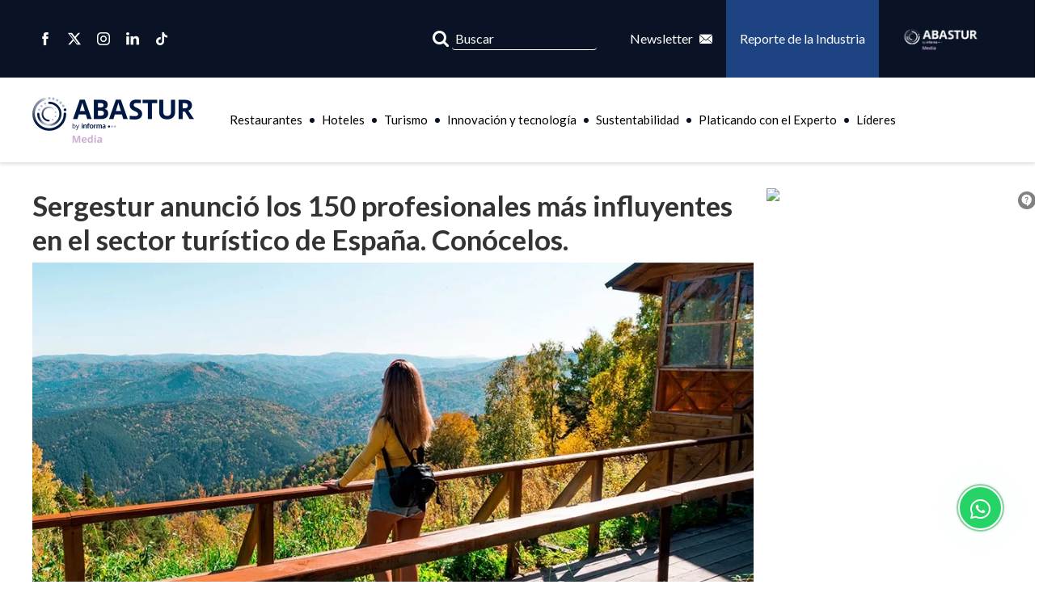

--- FILE ---
content_type: text/html; charset=UTF-8
request_url: https://www.abasturhub.com/nota/turismo/150-mas-influyentes-sector-turistico-espana
body_size: 55603
content:
<!DOCTYPE HTML>
<html lang="es-MX">
<head> 
    <link rel="stylesheet" href="https://www.abasturhub.com/resources/frontend/lib/slick/slick-theme.min.css">
    <link rel="stylesheet" href="https://cdn.jsdelivr.net/npm/@fancyapps/ui/dist/fancybox.css"/>
    <link href="https://www.abasturhub.com/resources/frontend/lib/overlayscroll/css/OverlayScrollbars.css?2026-01-16 01:28:57" rel="stylesheet">
<!-- Google Tag Manager -->
<script>(function(w,d,s,l,i){w[l]=w[l]||[];w[l].push({'gtm.start':
new Date().getTime(),event:'gtm.js'});var f=d.getElementsByTagName(s)[0],
j=d.createElement(s),dl=l!='dataLayer'?'&l='+l:'';j.async=true;j.src=
'https://www.googletagmanager.com/gtm.js?id='+i+dl;f.parentNode.insertBefore(j,f);
})(window,document,'script','dataLayer','GTM-TLZ7F8G');</script>
<!-- End Google Tag Manager -->

<meta http-equiv="Content-Type" content="text/html; charset=utf-8">
<link rel="canonical" href="https://www.abasturhub.com/nota/turismo/150-mas-influyentes-sector-turistico-espana" />
<link rel="alternate" hreflang="es-mx" href="https://www.abasturhub.com/nota/turismo/150-mas-influyentes-sector-turistico-espana" />

<meta name="viewport" content="width=device-width, initial-scale=1.0"/>

<link rel="stylesheet" href="https://www.abasturhub.com/resources/frontend/css/global.min.css?2026-01-16 01:28:57">
<link rel="preconnect" href="https://fonts.googleapis.com">
<link rel="preconnect" href="https://fonts.gstatic.com" crossorigin>
<link href="https://fonts.googleapis.com/css2?family=Lato:wght@100;300;400;700;900&&display=swap" rel="stylesheet">
<!--[if lt IE 9]>
    <script>
        var e = ("abbr,article,aside,audio,canvas,datalist,details," +
        "figure,footer,header,hgroup,mark,menu,meter,nav,output," +
        "progress,section,time,video").split(',');
        for (var i = 0; i < e.length; i++) {
            document.createElement(e[i]);
        }
    </script>
<![endif]-->
<meta name="title" content="Top 10 de los 150 profesionales más influyentes de sector turismo" />
<meta name="description" content="La consultora Sergestur (Servicios de Gestión Turística) presentó su 4ta edición de Los 150 profesionales más influyentes en el Sector Turístico." />
<meta name="keywords" content="sergestur, 150 profesionales más influyentes, guía de los 150 profesionales turismo, personas más influyentes en el sector turistico, sector turistico, sector turismo 2023, sector turístico español, ABASTUR, Expo ABASTUR, ABASTUR Hub, " />

<meta property="og:title" content="Top 10 de los 150 profesionales más influyentes de sector turismo">
<meta property="og:type" content="website">
<meta property="og:description" content="La consultora Sergestur (Servicios de Gestión Turística) presentó su 4ta edición de Los 150 profesionales más influyentes en el Sector Turístico.">
<meta property="og:site_name" content="ABASTUR hub" />
<meta property="og:url" content="https://www.abasturhub.com/nota/turismo/150-mas-influyentes-sector-turistico-espana">

  <meta property="og:image" content="https://www.abasturhub.com/img/blog/turismo---op1_-sergestur-anuncio-“los-150-profesionales-mas-influyentes-en-el-sector-turistico-de-espana.jpg">
  <meta property="og:image:secure_url" content="https://www.abasturhub.com/img/blog/turismo---op1_-sergestur-anuncio-“los-150-profesionales-mas-influyentes-en-el-sector-turistico-de-espana.jpg">

<meta property="twitter:card" content="summary_large_image">
<meta property="twitter:title" content="Top 10 de los 150 profesionales más influyentes de sector turismo">
<meta property="twitter:description" content="La consultora Sergestur (Servicios de Gestión Turística) presentó su 4ta edición de Los 150 profesionales más influyentes en el Sector Turístico.">
<meta name="twitter:creator" content="@ABASTUR">
<meta property="twitter:url" content="https://www.abasturhub.com/nota/turismo/150-mas-influyentes-sector-turistico-espana">
  <meta property="twitter:image" content="https://www.abasturhub.com/img/blog/turismo---op1_-sergestur-anuncio-“los-150-profesionales-mas-influyentes-en-el-sector-turistico-de-espana.jpg">


<link type="image/x-icon" href="https://www.abasturhub.com/img/Content/abastur-hub-favicons.ico" rel="icon" />
<title>Top 10 de los 150 profesionales más influyentes de sector turismo</title>


<script type="application/javascript" src="https://ced.sascdn.com/tag/4129/smart.js" async></script>
<script type="application/javascript">
    var sas = sas || {};
    sas.cmd = sas.cmd || [];
    sas.cmd.push(function() {
        sas.setup({ networkid: 4129, domain: "https://www9.smartadserver.com", async: true });
    });
    sas.cmd.push(function() {
        sas.call("onecall", {
            siteId: 600955,
            pageId: 1835438,
            formats: [
                 { id: 111360 }
,{ id: 112574 }
,{ id: 112575 }
,{ id: 112576 }
,{ id: 112577 }
,{ id: 112578 }
,{ id: 123543 }
,{ id: 123544 }
,{ id: 123545 }
,{ id: 123546 }
,{ id: 123547 }
            ],
            target: ''
        });
    });
</script>
<script type='text/javascript'>
	var script = document.createElement('script');
	script.type = "text/javascript";
	script.async=true;
	script.addEventListener("load", function (event) {
	if (window.IIRISTracker) {
		var cfg = {};
		cfg.config = {};
		cfg.config.snowplow = {};
		cfg.config.snowplow.appId = 'abasturhub.com';
		cfg.config.snowplow.cDomain = 'c.abasturhub.com';
		cfg.config.td = {};
		cfg.config.td.lob = 'im_nahospitality';
		cfg.config.td.domain = 'abasturhub'
		cfg.config.snowplow.contentTagEnabled = false;
		
		IIRISTracker.initConfig(cfg);
		var irisEvt = new Event("trackerLoaded");
		window.dispatchEvent(irisEvt);

		}
	});
	script.src = "https://widgets.iiris.com/iiris-tracker/v3.0/iris-t.js";
	document.getElementsByTagName('head')[0].appendChild(script);
</script>
    <style>
        *,*:before,*:after{box-sizing:border-box;-webkit-box-sizing:border-box;-moz-box-sizing:border-box;margin:0;padding:0;outline:none;}    </style>
</head>
<body>
    <!-- Google Tag Manager (noscript) -->
<noscript><iframe src="https://www.googletagmanager.com/ns.html?id=GTM-TLZ7F8G"
height="0" width="0" style="display:none;visibility:hidden"></iframe></noscript>
<!-- End Google Tag Manager (noscript) -->

<div class="hide-menu"></div>
<header>
    <div class="nav-top bg-primary">
        <div class="container">
            <div class="row between-xl middle-xl">
                <div class="d-flex-xl between-md nav-social px-05-md col-md-12">
                    <a href="https://www.facebook.com/abastur.oficial" target="_blank" class="c-white"><i class="icon-facebook"></i></a>                    <a href="https://twitter.com/ABASTUR" target="_blank" class="c-white"><i class="icon-twitter-x"></i></a>                    <a href="https://www.instagram.com/abastur_/" target="_blank" class="c-white"><i class="icon-instagram"></i></a>                    <a href="https://www.linkedin.com/company/abastur/" target="_blank" class="c-white"><i class="icon-linkedin"></i></a>                                                            <a href="https://www.tiktok.com/@abastur" target="_blank" class="c-white"><i class="icon-tiktok"></i></a>                </div>
                <div class="col-xl d-flex-xl end-xl px-0-md">
                    <div class="searcher-container">
                        <div class="searcher">
                            <form action="https://www.abasturhub.com/busqueda/" method="get" class="form-search d-flex-xl">
                                                                <input class="input-control" type="search" name="search" placeholder="Buscar" value="">
                                <button><i class="icon-search"></i></button>
                                <span class="btn-close-searcher"><i class="icon-close-light"></i></span>
                            </form>
                        </div>
                    </div>
                    <a class="btn btn-primary btn-square btn-icon-right btn-open-modal ml-1-5 ml-0-md">
                        Newsletter
                        <i class="icon-mail"></i>
                    </a>
                    <a class="btn btn-secondary btn-square text-center" href="https://www.abastur.com/es/reporte-de-la-industria-abastur.html" target="_blank">
                        Reporte de la Industria
                    </a>
                    <a href="https://www.abastur.com/es/home.html" target="_blank" class="d-flex-xl middle-xl px-1 py-2">
                        <img src="https://www.abasturhub.com/img/statics/abastur_med_white.png" alt="abastur hub" width="121" height="51">
                    </a>
                </div>
            </div>
        </div>
    </div>
    <div class="container">

        <div class="row middle-xl between-xl">
            <div class="col-lc-12">
                <div class="row py-1-5 py-05-lc middle-xl between-xl logo-nav">
                    <figure class="col-lc logo">
                        <a href="https://www.abasturhub.com/">
                            <img src="https://www.abasturhub.com/img/Content/abastur-hub-logo-a.png" alt="abastur hub" width="400" height="55">
                        </a>
                    </figure>

                    <div class="col-lc show1024 d-flex-lc middle-lc end-lc">
                        <span class="btn-searcher"><i class="icon-search"></i></span>
                        <div class="show1024 ml-1-5-md">
                            <button type="button" class="navbar-toggler">
                                <i class="icon-menu"></i>
                            </button>
                        </div>
                    </div>
                </div>
            </div>
            <div class="col-xl navigation col-lc-12">
                <nav class="navbar no-mm">
                    <div class="navbar-collapse">
                        <ul class="navbar-nav">
                                                            <li>
                                    <a href="https://www.abasturhub.com/cat/restaurantes">Restaurantes</a>
                                </li>
                                                            <li>
                                    <a href="https://www.abasturhub.com/cat/hoteles">Hoteles</a>
                                </li>
                                                            <li>
                                    <a href="https://www.abasturhub.com/cat/turismo">Turismo</a>
                                </li>
                                                            <li>
                                    <a href="https://www.abasturhub.com/cat/innovacion-y-tecnologia">Innovación y tecnología</a>
                                </li>
                                                            <li>
                                    <a href="https://www.abasturhub.com/cat/sustentabilidad">Sustentabilidad</a>
                                                                            <div class="sub-menu">
                                            <ul>
                                                <li>
                                                    <a href="https://www.abastur.com/es/Sostenibilidad.html" target="_blank">Better Stand</a>
                                                </li>
                                            </ul>
                                        </div>
                                                                    </li>
                                                             <li>
                                    <a href="https://www.abasturhub.com/cat/platicando-con-el-experto">Platicando con el Experto</a>
                                </li>
                                                            <li>
                                    <a href="https://www.abasturhub.com/cat/lideres">Líderes</a>
                                </li>
                                                                                </ul>
                    </div>
                </nav>
            </div>
        </div>
    </div>
</header>
        <main>
        <div class="container mt-2">
            <div class="row">
                <section class="col-xl-9 col-mg-12 post">

                                                        <h1 class="title-3 bold mb-05">Sergestur anunció los 150 profesionales más influyentes en el sector turístico de España. Conócelos. </h1>
                    <figure>
                        <picture class="ratio-16x9">
                                                                                            <source srcset="https://www.abasturhub.com/img/blog/turismo---op1_-sergestur-anuncio-“los-150-profesionales-mas-influyentes-en-el-sector-turistico-de-espana.webp"
                                        type="image/webp"
                                >
                                                                <img src="https://www.abasturhub.com/img/blog/turismo---op1_-sergestur-anuncio-“los-150-profesionales-mas-influyentes-en-el-sector-turistico-de-espana.jpg"
                                      alt="turismo, "                                     class="object-fit-cover"
                                     width="1000" height="750"
                                >
                                                    </picture>
                        <figcaption class="d-flex-xl middle-xl between-xl flex-wrap-md">
                            <div class="d-flex-xl last-md mt-1-md">
                                <span class="mr-1"><i class="icon-calendar c-secondary"></i> 21 Julio 2023</span>
                                <span><i class="icon-user c-secondary"></i> María Fernanda Ochoa</span>
                            </div>
                            <span><figcaption class="c-gray">[Central Interactiva]</figcaption></span>
                        </figcaption>
                    </figure>
                    <article class="my-2 paragraph text-justify light fsize20">
                                                
                        <p><span style="font-weight: 400;">La edici&oacute;n 2023, pone bajo el reflector a todas las acciones implementadas a trav&eacute;s de medios de comunicaci&oacute;n: webinars, participaci&oacute;n en eventos p&uacute;blicos, congresos, acciones diferenciadoras, innovaciones y tendencias. La consultora ha remarcado que los l&iacute;deres seleccionados destacaron principalmente por representar a sus propias empresas y la gesti&oacute;n de su capital humano.&nbsp;</span></p>
<p><strong>Te presentamos a los primeros diez del listado de Sergestur:&nbsp;</strong></p>
<p><strong>Manuel A. Ruiz Sotillo, Director General, Presidente AEDH, Madrid</strong></p>
<p><span style="font-weight: 400;">Cuenta con 25 a&ntilde;os de experiencia profesional, ha desempe&ntilde;ado labores como Director General y Director Comercial. En 2021 acometi&oacute; el reto de reposicionar un hotel independiente en la Gran V&iacute;a madrile&ntilde;a. Desde ese momento lidera como &ldquo;GEFE&rdquo; con G de &ldquo;Gestor de emociones&rdquo;, un hotel tem&aacute;tico en que es ADN en Madrid. Ha sido galardonado con premiaciones del calibre de &ldquo;Estrella de Plata&rdquo; en 2016 y &ldquo;Mejor Director de Hotel de Espa&ntilde;a&rdquo; por ACPETUR en 2017.&nbsp;</span></p>
<p><strong>Juan Molas Marsell&eacute;s, Presidente Mesa del Turismo, Madrid</strong></p>
<p><span style="font-weight: 400;">Presidente de la Mesa del Turismo, es un grupo de encuentro, di&aacute;logo y creaci&oacute;n de estados de opini&oacute;n, formado por m&aacute;s de un centenar de destacadas personalidades, empresas y profesionales del sector privado tur&iacute;stico espa&ntilde;ol.&nbsp;</span></p>
<p><strong>Pilar Vald&eacute;s Arroyo, Product Manager, Murcia</strong></p>
<p><span style="font-weight: 400;">Cuenta con 30 a&ntilde;os de experiencia en el sector tur&iacute;stico tanto en empresas del sector p&uacute;blico como privado. Se ha desempe&ntilde;ado en cadenas de &iacute;ndole internacional, agencias de viajes nacionales, gu&iacute;a tur&iacute;stica, promoci&oacute;n tur&iacute;stica, tambi&eacute;n ha colaborado en la implantaci&oacute;n del Sistema de Calidad Tur&iacute;stica Espa&ntilde;ola en la Regi&oacute;n de Murcia, ha sido creadora de productos tur&iacute;sticos, ha apoyado en comercializaci&oacute;n y campa&ntilde;as de mercadotecnia. Actualmente, es Senior Product Manager en el Instituto de Turismo de la Regi&oacute;n de Murcia con especialidad en turismo cultural.&nbsp;</span></p>
<p><strong>David Morales D&eacute;niz, Director Hotel Lopesan Costa Meloneras G. C. y Presidente de Skal G. C., en las Islas Canarias.&nbsp;</strong></p>
<p><span style="font-weight: 400;">Director de empresas y actividades tur&iacute;sticas, con m&aacute;s de 25 a&ntilde;os de experiencia profesional en el sector. Actualmente, es director del Hotel Lopesan Costa Meloneras: uno de los hoteles m&aacute;s grandes de Europa en n&uacute;mero de habitaciones. Es tambi&eacute;n Presidente del Skal Club Internacional de Turismo de GC y miembro del Comit&eacute; Organizador del Foro Internacional de Turismo de Maspalomas y del Centro de Iniciativas y Turismo de GC.</span></p>
<p><strong>Encarna Pi&ntilde;ero Garc&iacute;a, Vicepresidenta Ejecutiva y CEO en Grupo Pi&ntilde;ero</strong></p>
<p><span style="font-weight: 400;">Lidera profesionales al servicio de la excelencia, calidad, garant&iacute;a y prestigio, son sentimientos capaces de describir la tarea que desempe&ntilde;&oacute; al frente de Grupo Pi&ntilde;ero, grupo tur&iacute;stico espa&ntilde;ol fundado por su padre Pablo Pi&ntilde;ero, en 1977. Sus marcas m&aacute;s representativas son: Bah&iacute;a Pr&iacute;ncipe Hotels y la Agencia mayorista Soltour. Encarna representa un modelo de &eacute;xito en el relevo generacional.&nbsp;</span></p>
<p><strong>Fernando Gallardo, Secretario del Consejo de Alianza Hotelera.&nbsp;</strong></p>
<p><span style="font-weight: 400;">Es Presidente de EuroFin Tech, un Cluster para la transformaci&oacute;n digital y financiera de las empresas con futuro, para su desarroll&oacute; ha formado una alianza con 22 de las cadenas hoteleras m&aacute;s importantes de la regi&oacute;n, logrando ser el 5to grupo espa&ntilde;ol con mayor n&uacute;mero de habitaciones. Es periodista con 44 a&ntilde;os de ejercicio profesional, ha sido cr&iacute;tico de hoteles en el peri&oacute;dico El Pa&iacute;s y ha visitado m&aacute;s de 26 mil hoteles en todo el mundo.&nbsp;</span></p>
<p><strong>Carmen y Luis Riu G&uuml;ell, Propietarios y CEOs de la cadena RIU Hotels &amp; Resorts en Islas Baleares</strong></p>
<p><span style="font-weight: 400;">Los hermanos Riu llevan m&aacute;s de 20 a&ntilde;os compartiendo la misma responsabilidad de la empresa que fundaron sus abuelos y padres en 1953. Se han repartido las funciones de manera tal que cada uno se centra en hacer lo que m&aacute;s disfruta, concretando un equilibrio que les permite tomar decisiones con agilidad y convicci&oacute;n. Luis lleva la expansi&oacute;n, obras, operaciones y administraci&oacute;n, mientras que Carmen se ocupa de lo jur&iacute;dico, financiero, sistemas y responsabilidad social corporativa. Ellos son otro caso de &eacute;xito en el relevo generacional.&nbsp;</span></p>
<p><strong>Emma Font Porqueras, Regional Sales Manager, Espa&ntilde;a</strong></p>
<p><span style="font-weight: 400;">Ha estado relacionada gran parte de su vida con el turismo, inici&oacute; su trayectoria en el Royal Caribbean en 2012, actualmente es Regional Sales Manager para las zonas de Catalu&ntilde;a, Islas Baleares, Arag&oacute;n, Andorra y la provincia de Castell&oacute;n.&nbsp; Cuenta con experiencia en como Key Account Manager para gesti&oacute;n de clientes de &aacute;mbito nacional, seguimiento de campa&ntilde;as, gesti&oacute;n de acuerdos, realizaci&oacute;n de formaciones, eventos B2B y presentaciones B2C. Se mantiene al d&iacute;a con las nuevas tecnolog&iacute;as y es una viajera empedernida, aspecto fundamental en su labor, asegura.&nbsp;</span></p>
<p><strong>Javier &Aacute;guila, Group President EAME al Hyatt Hotels Corporation, Madrid</strong></p>
<p><span style="font-weight: 400;">Nombrado Presidente de Hyatt para EAME en octubre de 2022. Responsable de liderar el crecimiento estrat&eacute;gico y la operaci&oacute;n de Hyatt en Europa, &Aacute;frica y Oriente Medio. Antes, fue Presidente para Europa y de Estrategia Global en Apple Leisure Group (ALG): pas&oacute; a formar parte de Hyatt en 2021. Fund&oacute; Alua Hotels and Resorts, un grupo hotelero vacacional espa&ntilde;ol del segmento &lsquo;todo incluido&rsquo;, y fue su CEO hasta su adquisici&oacute;n por parte de (ALG) en 2019. Previamente, fue tambi&eacute;n COO de Orizonia Corporation, grupo tur&iacute;stico de integraci&oacute;n vertical. Adem&aacute;s, trabaj&oacute; durante m&aacute;s de 10 a&ntilde;os en los sectores de la consultor&iacute;a de gesti&oacute;n y del capital riesgo en The Carlyle Group, McKinsey &amp; Company y Booz Allen Hamilton.&nbsp;</span></p>
<p><strong>Fernando Valmaseda, CEO en Grupo RV EDIPRESS, Director General de Miradas Viajeras, Madrid</strong></p>
<p><span style="font-weight: 400;">Fernando es periodista con m&aacute;s de 33 a&ntilde;os que lo avalan como profesionista, le encanta contar historias y est&aacute; interesado en construir un sector tur&iacute;stico de calidad. Al d&iacute;a de hoy se desempe&ntilde;a como CEO en el mayor grupo de comunicaci&oacute;n especializado en turismo de Europa y director de los programas de radio y TV Miradas Viajeras, con los que, entre ambos, llega a m&aacute;s de 3 millones de personas todos los fines de semana. Asesor de empresas, instituciones y gobiernos, tertuliano, conferenciante, creador de los PICOT, y habitual en la direcci&oacute;n y conducci&oacute;n de galas, debates y actos, ha sido premiado a nivel nacional e internacional por su trabajo.</span></p>
<p><span style="font-weight: 400;">&iquest;Quieres conocer al resto de los integrantes del listado? Haz clic </span><a href="https://www.15oinfluyentesturismo.com/"><span style="font-weight: 400;">aqu&iacute;</span></a><span style="font-weight: 400;">.&nbsp;</span></p>
<p><span style="font-weight: 400;">Sergestur procura mantenerse fiel a su filosof&iacute;a: independencia, transgresi&oacute;n y diferenciaci&oacute;n. Todo enfocado a poner en valor el aspecto humano asociado a la profesionalidad de los actores tur&iacute;sticos de Espa&ntilde;a.&nbsp;</span></p>
<p>&nbsp;</p>                        
                        
                        
                        
                        
                                                
                        
                        
                        
                    </article>
                    <div class="mt-3">
                        <p class="mb-1 fsize18"><strong>Compartir</strong></p>
                        <div class="social-share d-flex-xl mt-05">
                            <a class="social-button bg-facebook c-white" href="https://www.facebook.com/sharer.php?u=https://www.abasturhub.com/nota/turismo/150-mas-influyentes-sector-turistico-espana&t=Sergestur anunció los 150 profesionales más influyentes en el sector turístico de España. Conócelos. " target="_blank"><i class="icon-facebook"></i></a>
                            <a class="social-button bg-twitter c-white" href="https://twitter.com/share?url=https://www.abasturhub.com/nota/turismo/150-mas-influyentes-sector-turistico-espana&text=Sergestur anunció los 150 profesionales más influyentes en el sector turístico de España. Conócelos. " target="_blank"><i class="icon-twitter"></i></a>
                            <a class="social-button bg-pinterest c-white" href="http://pinterest.com/pin/create/button/?url=&amp;media=https://www.abasturhub.com/img/blog/turismo---op1_-sergestur-anuncio-“los-150-profesionales-mas-influyentes-en-el-sector-turistico-de-espana.jpg" target="_blank"><i class="icon-pinterest"></i></a>
                            <a class="social-button bg-linkedin c-white" href="https://www.linkedin.com/shareArticle?mini=true&url=https://www.abasturhub.com/nota/turismo/150-mas-influyentes-sector-turistico-espana&title=Sergestur anunció los 150 profesionales más influyentes en el sector turístico de España. Conócelos. " target="_blank"><i class="icon-linkedin"></i></a>
                            <a class="social-button bg-whatsapp c-white" href="whatsapp://send?text=https://www.abasturhub.com/nota/turismo/150-mas-influyentes-sector-turistico-espana" data-action="share/whatsapp/share" target="_blank"><i class="icon-whatsapp-outline"></i></a>
                        </div>
                    </div>

                


                    <div class="horizontalAds my-3">
                        <div id="sas_123543"></div>
<script type="application/javascript">
    sas.cmd.push(function() {
        sas.render("123543");  // Formato : 2023_Horizontal_3 0x0
    });
</script>                    </div>

                                            <div class="my-3">
                            <h2 class="title-3 bold">Notas relacionadas</h2>

                            <div class="row mt-1">
                                                                                                <div class="col-xl-3 col-md-6 mb-1-5 mb-2-md">
                                    <div class="item-post btn-post" onclick="window.location.href='https://www.abasturhub.com/nota/hoteles/el-poder-del-paisajismo';">
                                        <figure>
                                            <picture class="ratio-16x9">
                                                
                                                
                                                                                                            <source data-srcset="https://www.abasturhub.com/img/blog/poder-del-paisajismo-el-poder-del-paisajismo.webp"
                                                                srcset="https://www.abasturhub.com/img/blog/poder-del-paisajismo-el-poder-del-paisajismo.webp"
                                                                type="image/webp"
                                                        >
                                                    
                                                                                                        <img data-src="https://www.abasturhub.com/img/blog/poder-del-paisajismo-el-poder-del-paisajismo.jpg"
                                                         src="https://www.abasturhub.com/img/blog/poder-del-paisajismo-el-poder-del-paisajismo.jpg"
                                                          alt="Poder del Paisajismo"                                                          class="lazyload object-fit-cover" loading="lazy"
                                                         width="1000" height="750"
                                                    >
                                                                                            </picture>
                                        </figure>
                                        <article class="mt-1 mt-05-md">
                                            <h3 class="title-1"><a href="https://www.abasturhub.com/nota/hoteles/el-poder-del-paisajismo">El poder del paisajismo en la experiencia del huésped</a></h3>
                                            <div class="paragraph light mt-1 text-justify none991">
                                                En un contexto donde la industria hospitality compite cada vez m&aacute;s por la atenci&oacute;n, el...                                            </div>
                                        </article>
                                    </div>
                                </div>
                                                                                                <div class="col-xl-3 col-md-6 mb-1-5 mb-2-md">
                                    <div class="item-post btn-post" onclick="window.location.href='https://www.abasturhub.com/nota/restaurantes/el-futuro-de-los-restaurantes';">
                                        <figure>
                                            <picture class="ratio-16x9">
                                                
                                                
                                                                                                            <source data-srcset="https://www.abasturhub.com/img/blog/el-futuro-de-los-restaurantes-el-futuro-del-restaurante-en-2026.webp"
                                                                srcset="https://www.abasturhub.com/img/blog/el-futuro-de-los-restaurantes-el-futuro-del-restaurante-en-2026.webp"
                                                                type="image/webp"
                                                        >
                                                    
                                                                                                        <img data-src="https://www.abasturhub.com/img/blog/el-futuro-de-los-restaurantes-el-futuro-del-restaurante-en-2026.jpg"
                                                         src="https://www.abasturhub.com/img/blog/el-futuro-de-los-restaurantes-el-futuro-del-restaurante-en-2026.jpg"
                                                          alt="el futuro de los restaurantes"                                                          class="lazyload object-fit-cover" loading="lazy"
                                                         width="1000" height="750"
                                                    >
                                                                                            </picture>
                                        </figure>
                                        <article class="mt-1 mt-05-md">
                                            <h3 class="title-1"><a href="https://www.abasturhub.com/nota/restaurantes/el-futuro-de-los-restaurantes">El futuro del restaurante en 2026: tendencias que transforman la experiencia del cliente</a></h3>
                                            <div class="paragraph light mt-1 text-justify none991">
                                                La industria restaurantera se encuentra en un punto de inflexi&oacute;n; los cambios en los h&aacute;bitos...                                            </div>
                                        </article>
                                    </div>
                                </div>
                                                                                                <div class="col-xl-3 col-md-6 mb-1-5 mb-2-md">
                                    <div class="item-post btn-post" onclick="window.location.href='https://www.abasturhub.com/nota/restaurantes/tendencias-gastronomicas-2026';">
                                        <figure>
                                            <picture class="ratio-16x9">
                                                
                                                
                                                                                                            <source data-srcset="https://www.abasturhub.com/img/blog/tendencias-gastronomicas-tendencias-gastronomicas-2026.webp"
                                                                srcset="https://www.abasturhub.com/img/blog/tendencias-gastronomicas-tendencias-gastronomicas-2026.webp"
                                                                type="image/webp"
                                                        >
                                                    
                                                                                                        <img data-src="https://www.abasturhub.com/img/blog/tendencias-gastronomicas-tendencias-gastronomicas-2026.png"
                                                         src="https://www.abasturhub.com/img/blog/tendencias-gastronomicas-tendencias-gastronomicas-2026.png"
                                                          alt="tendencias gastronomicas"                                                          class="lazyload object-fit-cover" loading="lazy"
                                                         width="1000" height="750"
                                                    >
                                                                                            </picture>
                                        </figure>
                                        <article class="mt-1 mt-05-md">
                                            <h3 class="title-1"><a href="https://www.abasturhub.com/nota/restaurantes/tendencias-gastronomicas-2026">Tendencias Gastronómicas 2026: Cómo evolucionan los hábitos de los comensales y las oportunidades para restaurantes y hoteles</a></h3>
                                            <div class="paragraph light mt-1 text-justify none991">
                                                La gastronom&iacute;a sigue siendo mucho m&aacute;s que alimento: es un motor cultural y econ&oacute;mico que...                                            </div>
                                        </article>
                                    </div>
                                </div>
                                                                                                <div class="col-xl-3 col-md-6 mb-1-5 mb-2-md">
                                    <div class="item-post btn-post" onclick="window.location.href='https://www.abasturhub.com/nota/hoteles/limpieza-en-hoteles';">
                                        <figure>
                                            <picture class="ratio-16x9">
                                                
                                                
                                                                                                            <source data-srcset="https://www.abasturhub.com/img/blog/limpieza-hoteles-limpieza-hoteles.webp"
                                                                srcset="https://www.abasturhub.com/img/blog/limpieza-hoteles-limpieza-hoteles.webp"
                                                                type="image/webp"
                                                        >
                                                    
                                                                                                        <img data-src="https://www.abasturhub.com/img/blog/limpieza-hoteles-limpieza-hoteles.png"
                                                         src="https://www.abasturhub.com/img/blog/limpieza-hoteles-limpieza-hoteles.png"
                                                          alt="Limpieza Hoteles"                                                          class="lazyload object-fit-cover" loading="lazy"
                                                         width="1000" height="750"
                                                    >
                                                                                            </picture>
                                        </figure>
                                        <article class="mt-1 mt-05-md">
                                            <h3 class="title-1"><a href="https://www.abasturhub.com/nota/hoteles/limpieza-en-hoteles">Limpieza estratégica: cómo impacta la experiencia y reputación hotelera</a></h3>
                                            <div class="paragraph light mt-1 text-justify none991">
                                                En la hoteler&iacute;a de alto nivel, el lujo no se anuncia: se percibe. Y una...                                            </div>
                                        </article>
                                    </div>
                                </div>
                                                            </div>
                        </div>
                                    </section>


                

                <div class="col-xl-3 none991">
                    <div class="add-tablet-content row my-2-5-mg">
                        <div id="sas_123544"></div>
<script type="application/javascript">
    sas.cmd.push(function() {
        sas.render("123544");  // Formato : 2023_Cuadrado_1 0x0
    });
</script>                        <div id="sas_123545"></div>
<script type="application/javascript">
    sas.cmd.push(function() {
        sas.render("123545");  // Formato : 2023_Cuadrado_2 0x0
    });
</script>                        <div id="sas_123546"></div>
<script type="application/javascript">
    sas.cmd.push(function() {
        sas.render("123546");  // Formato : 2023_Rect.Vertical_1 0x0
    });
</script>                        <div id="sas_123547"></div>
<script type="application/javascript">
    sas.cmd.push(function() {
        sas.render("123547");  // Formato : 2023_Cuadrado_3 0x0
    });
</script>                    </div>
                </div>
            </div>

            
        </div>
    </main>

    <div class="modal-container">
    <div class="modal-overlay"></div>
    <div class="modal-box animated px-1 pt-2 pb-1">
        <h2>Suscríbete a nuestro newsletter</h2>
        <p>Escribe tus datos y entérate de las noticias más recientes de la industria.</p>
        
        <form action="https://www.abasturhub.com/newsletter" method="post" class="newsletter-form">
            <div class="form-newsletter btn-pill b-1 d-flex-xl middle-xl px-1 my-1">
                <span class="icon"><i class="icon-user"></i></span>
                <input id="nombre" class="input-control" name="nombre" placeholder="Nombre" type="text" required="">
            </div>
            <div class="form-newsletter btn-pill b-1 d-flex-xl middle-xl px-1 my-1">
                <span class="icon"><i class="icon-company"></i></span>
                <input id="empresa" class="input-control" name="empresa" placeholder="Empresa" type="text" required="">
            </div>
            <div class="form-newsletter btn-pill b-1 d-flex-xl middle-xl px-1 my-1">
                <span class="icon"><i class="icon-job"></i></span>
                <input id="puesto" class="input-control" name="puesto" placeholder="Puesto" type="text" required="">
            </div>
            <div class="form-newsletter btn-pill b-1 d-flex-xl middle-xl px-1 my-1">
                <span class="icon"><i class="icon-mail"></i></span>
                <input id="mail" class="input-control newsletter-mail" name="correo" placeholder="Email" type="email" required="">
            </div>
            
             <div class="px-1 my-1">
                <div class="g-recaptcha" data-sitekey="6LdZkGQqAAAAAGWhezGnVMYjIYVCVFkclBsdvXzN"></div>
            </div>
            
            <div>
                <button class="btn-medium btn-full-xl btn-primary btn-pill bold">Suscribirme</button>
            </div>
        </form>
        <a class="btn-close-modal"><i class="icon-close"></i></a>
    </div>
</div>


<footer class="relative">
    <div class="bg-secondary relative py-1">
        <div class="container">
            <div class="row middle-xl">
                <div class="col-xl col-md-12 d-flex-xl middle-xl">
                    <figure>
                        <img data-src="https://www.abasturhub.com/img/template/mail.svg"
                             src="https://www.abasturhub.com/img/template/mail.svg"
                             class="lazyload" loading="lazy"
                             alt="Abastur Hub"
                             width="40" height="40">
                    </figure>
                    <p class="title-small-2 bold ml-1">Regístrate a nuestro Newsletter</p>
                </div>
                <div class="col-xl col-md-12 mt-1">
                    <div class="form-newsletter btn-pill bg-white d-flex-xl pl-1-5 pl-05-md">
                        <input type="text" placeholder="Correo electrónico" class="input-control" id="newsletterMail">
                        <div class="btn btn-primary btn-pill btn-open-modal" id="btn-close-modal">Regístrate</div>
                    </div>
                </div>
            </div>
        </div>
    </div>
    <div class="container py-3">
        <div class="row middle-xl top-mg">
            <div class="col-xl-3 col-mg-5 col-md-12 mb-1">
                <figure class="none767">
                    <img data-src="https://www.abasturhub.com/img/Content/abastur-hub-logo-abastur-hub.webp"
                         src="https://www.abasturhub.com/img/Content/abastur-hub-logo-abastur-hub.webp"
                         class="lazyload" loading="lazy"
                         alt="abastur hub"
                         width="250" height="28">
                </figure>
            </div>
            <div class="col-xl-9 col-mg-7 col-md-12">
                <div class="row">
                    <div class="col-xl-4 col-mg-6">
                        <h5>Información</h5>
                        <ul class="mt-1">
                            <li>
                                <a href="https://www.informamarkets.com/en/terms-of-use.html" target="_blank">Términos y Condiciones</a>
                            </li>
                            <li>
                                <a href="https://www.informamarkets.com/en/privacy-policy.html" target="_blank">Politicas de Privacidad</a>
                            </li>
                            <li>
                                <a href="https://www.informamarkets.com/en/visitor-terms-and-conditions.html" target="_blank">Términos de servicio</a>
                            </li>
                        </ul>
                    </div>
                    <div class="col-xl-4 col-mg-6">
                        <h5>HUB</h5>
                        <ul class="mt-1">
                                                        <li>
                                <a href="https://www.expocihachub.com" target="_blank">Expo CIHAC</a>
                            </li>
                            <li>
                                <a href="https://www.expomedhub.com" target="_blank">Expo Med</a>
                            </li>
                        </ul>
                    </div>
                    <div class="col-xl-4 col-mg-6 col-md-12 mt-1-mg">
                        <h5>Contáctanos</h5>
                        <ul class="mt-1">
                                                            <li>
                                    <a href="mailto:media.mx@informa.com">
                                        <i class="icon-mail"></i>
                                        media.mx@informa.com                                    </a>
                                </li>
                                                                                </ul>
                        
                        <div class="bt-1 b-white mt-1 pt-1">
                            <p>Síguenos en:</p>
                            <div class="d-flex-xl nav-social">
                                <a href="https://www.facebook.com/abastur.oficial" target="_blank" class="c-white"><i class="icon-facebook"></i></a>                                <a href="https://twitter.com/ABASTUR" target="_blank" class="c-white"><i class="icon-twitter-x"></i></a>                                <a href="https://www.instagram.com/abastur_/" target="_blank" class="c-white"><i class="icon-instagram"></i></a>                                <a href="https://www.linkedin.com/company/abastur/" target="_blank" class="c-white"><i class="icon-linkedin"></i></a>                                                                                                <a href="https://www.tiktok.com/@abastur" target="_blank" class="c-white"><i class="icon-tiktok"></i></a>                            </div>
                        </div>
                    </div>
                </div>
            </div>
        </div>
    </div>
    <div class="bg-black py-05 fsize14">
        <div class="container px-1">
            <p class="text-center c-white">Derechos Reservados © 2025</p>
        </div>
    </div>
</footer>
<div class="btn-whatsapp-float">
    <a href="https://whatsapp.com/channel/0029Vb4FZgbD8SDwqFVG4w2G" target="_blank">
        <i class="icon-whatsapp-outline"></i>
    </a>
</div>
    <script src="https://code.jquery.com/jquery-3.6.0.min.js" integrity="sha256-/xUj+3OJU5yExlq6GSYGSHk7tPXikynS7ogEvDej/m4=" crossorigin="anonymous"></script>
<script async src="https://www.abasturhub.com/resources/frontend/js/global.min.js"></script>
<script async src="https://www.abasturhub.com/resources/frontend/js/modernizr-custom.js"></script>
<script src="https://www.abasturhub.com/resources/frontend/lib/preload/jquery.preloadinator.min.js"></script>
<script src="https://www.abasturhub.com/resources/frontend/lib/lazyload/lazysizes.min.js" async=""></script>
<script>
    $('.js-preloader').preloadinator({minTime: 1000});
    $('.single-item').slick({
            infinite        :   true,
            autoplay        :   true,
            autoplaySpeed   :   4000,
            speed           :   6000,
            arrows          :   true,
            fade            :   true,
            dots            :   false
        });
</script>

    <script src="https://www.abasturhub.com/resources/frontend/lib/slick/slick.min.js"></script>
    <script src="https://cdn.jsdelivr.net/npm/@fancyapps/ui@4.0/dist/fancybox.umd.js"></script>

    <script src="https://www.abasturhub.com/resources/frontend/lib/overlayscroll/js/jquery.overlayScrollbars.js"></script>
    <script src='https://www.google.com/recaptcha/api.js'></script>

    <script async src="https://www.instagram.com/embed.js"></script>



    <script type="application/javascript">
        sas.cmd.push(function() {
            sas.render("108183");  // Format : vertical_365x731 365x731
        });

        sas.cmd.push(function() {
            sas.render("108184");  // Format : cuadrado_370x308 370x308
        });

        sas.cmd.push(function() {
            sas.render("111304");  // Format : vertical-2_365x731 0x0
        });

        sas.cmd.push(function() {
            sas.render("111303");  // Format : cuadrado-2_370x308 0x0
        });
    </script>


    <script>
        $('.scrollbar').overlayScrollbars({
            className       : "os-theme-round-dark",
            resize          : "none",
            sizeAutoCapable : true,
            paddingAbsolute : true
        }); 

        Fancybox.bind('[data-fancybox="video"]', {
            animated: false,
            showClass: false,
            hideClass: false,
            closeButton: 'ouside',
            click: false,
            dragToClose: false,
            Thumbs: false,
            groupAll: false,
            Image: {
            zoom: true,
            },
            Toolbar: {
            display: [{ id: "counter", position: "center" }, "close"],
            },
        });

        $(document).ready(function() {

            if (screen.width <= 767) {
                $(".add-tablet-content").append('<div class="col-md-12 ads"><div id="sas_108184"></div>');
                $(".remove-mobile").remove();
            } else if (screen.width <= 960) {
                $(".add-tablet-content").append(
                    '<div class="col-mg-6 ads"><div id="sas_108184"></div></div>'
                    + '<div class="col-mg-6 ads"><div id="sas_111303"></div></div>'
                    );
                $(".remove-tablet").remove();
            }


            $('.slide-banner').slick({
                adaptiveHeight: false,
                arrows: true,
                autoplay: true,
                autoplaySpeed: 10000,
                dots: false,
                fade: true,
                infinite: true,
                pauseOnFocus:false,
                pauseOnHover:false,
                speed: 500
            });
            $('.carousel-conf').slick({
                adaptiveHeight: true,
                arrows: true,
                autoplay: true,
                autoplaySpeed: 10000,
                dots: false,
                fade: false,
                infinite: true,
                pauseOnFocus:false,
                pauseOnHover:false,
                speed: 500
            });
            $('.carousel-oa').slick({
                arrows: true,
                autoplay: true,
                autoplaySpeed: 2000,
                dots: false,
                infinite: true,
                speed: 300,
                slidesToShow: 1,
                slidesToScroll: 1,
                responsive: [
                {
                    breakpoint: 1180,
                    settings: {
                        arrows: false,
                        dots: false
                    }
                }]
            });
            $('.carousel-statistics').slick({
                arrows: true,
                dots: true,
                infinite: true,
                speed: 300,
                slidesToShow: 3,
                slidesToScroll: 1,
                responsive: [
                {
                    breakpoint: 991,
                    settings: {
                        slidesToShow: 2,
                        slidesToScroll: 1,
                        infinite: true
                    }
                },
                {
                    breakpoint: 740,
                    settings: {
                        slidesToShow: 1,
                        slidesToScroll: 1,
                        infinite: true
                    }
                }]
            });
            $(".myTabs").each(function() {
                
                var $myTabs = $(this);

                $myTabs.find(".tab_content").hide().first().show();
                $myTabs.find("ul.tabs li:first").addClass("active").show();

                $myTabs.find("ul.tabs li").click(function() {
                    var $this = $(this);

                    $this.addClass("active").siblings().removeClass("active");
                    $myTabs.find(".tab_content").hide();

                    var activeTab = $this.find("a").attr("href");
                    $(activeTab).fadeIn();

                    return false;
                });
            });



            function buscar() {
                var buscador = $('#buscador').val().toLowerCase();
                var not_found = true;
                var listCategory = '';
                $('.title-search').each(function () {
                    var name_products = $(this).text().toLowerCase();
                    if (name_products.indexOf(buscador) !== -1) {
                        var category_products = $(this).parents('.producto').attr('category');
                        $(this).parents('.producto').show();
                        not_found = false;
                        listCategory += ` ${category_products}`; 
                        //Concateno todo lo que se vaya a mostrar en una sola variable y la valido al final.
                    }
                    else {
                        $(this).parents('.producto').hide();
                    }

                    if (!not_found) {
                        $('#text').hide();
                    } else {
                        $('#text').show();
                        $('.btn-check').prop('checked', true);
                    }

                });
                if (listCategory.length > 0) {//Aqui hare la validación de tus checkbox
                    $('.btn-check').each(function () {
                        var check = $(this).attr('category');
                        if (listCategory.indexOf(check) !== -1) {
                            $(this).prop('checked', true);
                        } else {
                            $(this).prop('checked', false);
                        }
                    });
                }
            }
            $('#buscador').keyup('keypress', function (e) {
                buscar();
            });

            // Buscador //
            $('#button_search').on('click', function () {
                buscar();
            });

            // Casillas checkbox //
            // $('.btn-check').prop('selected', true);
            // $('#apply_filter').on('click', function () {
            //     $('.producto').hide();
            //     $('.btn-check:selected').each(function () {
            //         var input_category = $(this).attr('category');
            //         $('.producto[category*="' + input_category + '"]').show();
            //     });
            // });


            $('select').change(function() {
                $('.producto').hide();
                $('.btn-check:selected').each(function () {
                    var input_category = $(this).attr('category');
                    $('.producto[category*="' + input_category + '"]').show();
                });
            });

            $('#remove_filter').on('click', function () {
                $('.producto').show();
                $('#all').prop('selected', true);
                ('#buscador').attr('value', '');
            });

        });
        $(function() {
            var Accordion = function(el, multiple) {
                this.el = el || {};
                this.multiple = multiple || false;

                // Variables privadas
                var links = this.el.find('.btn-accordeon');
                // Evento
                links.on('click', {el: this.el, multiple: this.multiple}, this.dropdown)
            }

            Accordion.prototype.dropdown = function(e) {
                var $el = e.data.el;
                    $this = $(this),
                    $next = $this.next();

                $next.slideToggle();
                $this.parent().toggleClass('open');

                if (!e.data.multiple) {
                    $el.find('.deploy').not($next).slideUp().parent().removeClass('open');
                };
            }   

            var accordion = new Accordion($('#accordion-home'), false);
        });
    </script>
    
    <script>
        $(document).ready(function() {
            
            $('.slider-for').slick({
                slidesToShow: 1,
                slidesToScroll: 1,
                arrows: false,
                fade: true,
                asNavFor: '.slider-nav'
            });
            $('.slider-nav').slick({
                slidesToShow:5,
                slidesToScroll: 1,
                asNavFor: '.slider-for',
                dots: false,
                centerMode: false,
                arrows: true,
                focusOnSelect: true,
                responsive: [
                {
                    breakpoint: 740,
                    settings: {
                        arrows: true,
                        vertical: false,
                        slidesToShow: 1
                    }
                }
                ]
            });

                    });
        var lba=document.getElementsByClassName("social-button");function myPopup(){return window.open(this.href,"mywin","left=20,top=20,width=500,height=500,toolbar=1,resizable=0"),event.preventDefault(),!1}for(var i=0;i<lba.length;i++)lba[i].addEventListener("click",myPopup,!1);
    </script>
</body>
</html>

--- FILE ---
content_type: application/javascript
request_url: https://www.abasturhub.com/resources/frontend/js/global.min.js
body_size: 1573
content:
$(document).ready(function(){$(".navbar-toggler").click(function(){$(".navbar-collapse").slideToggle(300)}),1181>=$(window).innerWidth()&&$(".btn-ancla").click(function(){$(".navbar-collapse").slideUp(300)}),smallScreenMenu();let n;function e(){smallScreenMenu()}$(window).resize(function(){clearTimeout(n),n=setTimeout(e,100),resetMenu()})});const subMenus=$(".sub-menu"),menuLinks=$(".menu-link");function smallScreenMenu(){1181>=$(window).innerWidth()?menuLinks.each(function(n){$(this).click(function(){$(this).next().slideToggle()})}):menuLinks.each(function(n){$(this).off("click")})}function resetMenu(){$(window).innerWidth()>1181&&subMenus.each(function(n){$(this).css("display","none")})}function printHeight(n){$(window).scroll(function(){var e=$(window).width();$(window).width()<=e&&($(window).scrollTop()>=n?($(".hide-menu").css({height:n}),$("header").addClass("fixed-header")):($("header").removeClass("fixed-header"),$(".hide-menu").css({height:"0px"})))})}setTimeout(function(){printHeight($("header").innerHeight())},1e3),$(".btn-searcher, .btn-close-searcher").click(function(){$(".searcher-container").slideToggle()}),$(document).ready(function(n){var e,i=!1;-1!=(e=navigator.userAgent).indexOf("Firefox")&&(i=!0),$(".btn-open-modal").click(function n(e){$(".modal-container").css({display:"flex"});var i="fadeInDown";(el=$(".modal-box")).addClass(i),el.one("webkitAnimationEnd oanimationend msAnimationEnd animationend",function(n){el.removeClass(i)})}),$(".btn-close-modal,.modal-overlay").click(function n(){$(".modal-container").fadeOut("fast",function(){i&&setTimeout(function(){$(".modal-box").removeClass("fadeInDown")},5)})})}),$("#newsletterMail").keyup(function(){var n=$(this).val();$(".newsletter-mail").val(n)}).keyup();

--- FILE ---
content_type: application/javascript
request_url: https://www.abasturhub.com/resources/frontend/lib/lazyload/lazysizes.min.js
body_size: 7272
content:
!function(e,t){var a=function(e,t,a){"use strict";var n,i;if(function(){var t,a={lazyClass:"lazyload",loadedClass:"lazyloaded",loadingClass:"lazyloading",preloadClass:"lazypreload",errorClass:"lazyerror",autosizesClass:"lazyautosizes",fastLoadedClass:"ls-is-cached",iframeLoadMode:0,srcAttr:"data-src",srcsetAttr:"data-srcset",sizesAttr:"data-sizes",preloadAfterLoad:!0,minSize:40,customMedia:{},init:!0,expFactor:1.5,hFac:.8,loadMode:2,loadHidden:!0,ricTimeout:0,throttleDelay:125};for(t in i=e.lazySizesConfig||e.lazysizesConfig||{},a)t in i||(i[t]=a[t])}(),!t||!t.getElementsByClassName)return{init:function(){},cfg:i,noSupport:!0};var r=t.documentElement,s=e.HTMLPictureElement,o=e.addEventListener.bind(e),l=e.setTimeout,d=e.requestAnimationFrame||l,c=e.requestIdleCallback,u=/^picture$/i,f=["load","error","lazyincluded","_lazyloaded"],m={},g=Array.prototype.forEach,v=function(e,t){return m[t]||(m[t]=new RegExp("(\\s|^)"+t+"(\\s|$)")),m[t].test(e.getAttribute("class")||"")&&m[t]},y=function(e,t){v(e,t)||e.setAttribute("class",(e.getAttribute("class")||"").trim()+" "+t)},z=function(e,t){var a;(a=v(e,t))&&e.setAttribute("class",(e.getAttribute("class")||"").replace(a," "))},h=function(e,t,a){var n=a?"addEventListener":"removeEventListener";a&&h(e,t),f.forEach(function(a){e[n](a,t)})},p=function(e,a,i,r,s){var o=t.createEvent("Event");return i||(i={}),i.instance=n,o.initEvent(a,!r,!s),o.detail=i,e.dispatchEvent(o),o},b=function(t,a){var n;!s&&(n=e.picturefill||i.pf)?(a&&a.src&&!t.getAttribute("srcset")&&t.setAttribute("srcset",a.src),n({reevaluate:!0,elements:[t]})):a&&a.src&&(t.src=a.src)},A=function(e,t){return(getComputedStyle(e,null)||{})[t]},C=function(e,t,a){for(a=a||e.offsetWidth;a<i.minSize&&t&&!e._lazysizesWidth;)a=t.offsetWidth,t=t.parentNode;return a},E=(R=[],D=[],k=R,H=function(){var e=k;for(k=R.length?D:R,T=!0,F=!1;e.length;)e.shift()();T=!1},O=function(e,a){T&&!a?e.apply(this,arguments):(k.push(e),F||(F=!0,(t.hidden?l:d)(H)))},O._lsFlush=H,O),_=function(e,t){return t?function(){E(e)}:function(){var t=this,a=arguments;E(function(){e.apply(t,a)})}},L=function(e){var t,n,i=function(){t=null,e()},r=function(){var e=a.now()-n;e<99?l(r,99-e):(c||i)(i)};return function(){n=a.now(),t||(t=l(r,99))}},w=function(){var s,f,m,C,w,N,x,W,S,B,T,F,R,D,k,H,O,P,$,q=/^img$/i,I=/^iframe$/i,U="onscroll"in e&&!/(gle|ing)bot/.test(navigator.userAgent),j=0,G=0,J=-1,K=function(e){G--,(!e||G<0||!e.target)&&(G=0)},Q=function(e){return null==F&&(F="hidden"==A(t.body,"visibility")),F||!("hidden"==A(e.parentNode,"visibility")&&"hidden"==A(e,"visibility"))},V=function(e,a){var n,i=e,s=Q(e);for(W-=a,T+=a,S-=a,B+=a;s&&(i=i.offsetParent)&&i!=t.body&&i!=r;)(s=(A(i,"opacity")||1)>0)&&"visible"!=A(i,"overflow")&&(n=i.getBoundingClientRect(),s=B>n.left&&S<n.right&&T>n.top-1&&W<n.bottom+1);return s},X=function(){var e,a,o,l,d,c,u,m,g,v,y,z,h=n.elements;if((C=i.loadMode)&&G<8&&(e=h.length)){for(a=0,J++;a<e;a++)if(h[a]&&!h[a]._lazyRace)if(!U||n.prematureUnveil&&n.prematureUnveil(h[a]))ie(h[a]);else if((m=h[a].getAttribute("data-expand"))&&(c=1*m)||(c=j),v||(v=!i.expand||i.expand<1?r.clientHeight>500&&r.clientWidth>500?500:370:i.expand,n._defEx=v,y=v*i.expFactor,z=i.hFac,F=null,j<y&&G<1&&J>2&&C>2&&!t.hidden?(j=y,J=0):j=C>1&&J>1&&G<6?v:0),g!==c&&(N=innerWidth+c*z,x=innerHeight+c,u=-1*c,g=c),o=h[a].getBoundingClientRect(),(T=o.bottom)>=u&&(W=o.top)<=x&&(B=o.right)>=u*z&&(S=o.left)<=N&&(T||B||S||W)&&(i.loadHidden||Q(h[a]))&&(f&&G<3&&!m&&(C<3||J<4)||V(h[a],c))){if(ie(h[a]),d=!0,G>9)break}else!d&&f&&!l&&G<4&&J<4&&C>2&&(s[0]||i.preloadAfterLoad)&&(s[0]||!m&&(T||B||S||W||"auto"!=h[a].getAttribute(i.sizesAttr)))&&(l=s[0]||h[a]);l&&!d&&ie(l)}},Y=(R=X,k=0,H=i.throttleDelay,O=i.ricTimeout,P=function(){D=!1,k=a.now(),R()},$=c&&O>49?function(){c(P,{timeout:O}),O!==i.ricTimeout&&(O=i.ricTimeout)}:_(function(){l(P)},!0),function(e){var t;(e=!0===e)&&(O=33),D||(D=!0,(t=H-(a.now()-k))<0&&(t=0),e||t<9?$():l($,t))}),Z=function(e){var t=e.target;t._lazyCache?delete t._lazyCache:(K(e),y(t,i.loadedClass),z(t,i.loadingClass),h(t,te),p(t,"lazyloaded"))},ee=_(Z),te=function(e){ee({target:e.target})},ae=function(e){var t,a=e.getAttribute(i.srcsetAttr);(t=i.customMedia[e.getAttribute("data-media")||e.getAttribute("media")])&&e.setAttribute("media",t),a&&e.setAttribute("srcset",a)},ne=_(function(e,t,a,n,r){var s,o,d,c,f,v;(f=p(e,"lazybeforeunveil",t)).defaultPrevented||(n&&(a?y(e,i.autosizesClass):e.setAttribute("sizes",n)),o=e.getAttribute(i.srcsetAttr),s=e.getAttribute(i.srcAttr),r&&(d=e.parentNode,c=d&&u.test(d.nodeName||"")),v=t.firesLoad||"src"in e&&(o||s||c),f={target:e},y(e,i.loadingClass),v&&(clearTimeout(m),m=l(K,2500),h(e,te,!0)),c&&g.call(d.getElementsByTagName("source"),ae),o?e.setAttribute("srcset",o):s&&!c&&(I.test(e.nodeName)?function(e,t){var a=e.getAttribute("data-load-mode")||i.iframeLoadMode;0==a?e.contentWindow.location.replace(t):1==a&&(e.src=t)}(e,s):e.src=s),r&&(o||c)&&b(e,{src:s})),e._lazyRace&&delete e._lazyRace,z(e,i.lazyClass),E(function(){var t=e.complete&&e.naturalWidth>1;v&&!t||(t&&y(e,i.fastLoadedClass),Z(f),e._lazyCache=!0,l(function(){"_lazyCache"in e&&delete e._lazyCache},9)),"lazy"==e.loading&&G--},!0)}),ie=function(e){if(!e._lazyRace){var t,a=q.test(e.nodeName),n=a&&(e.getAttribute(i.sizesAttr)||e.getAttribute("sizes")),r="auto"==n;(!r&&f||!a||!e.getAttribute("src")&&!e.srcset||e.complete||v(e,i.errorClass)||!v(e,i.lazyClass))&&(t=p(e,"lazyunveilread").detail,r&&M.updateElem(e,!0,e.offsetWidth),e._lazyRace=!0,G++,ne(e,t,r,n,a))}},re=L(function(){i.loadMode=3,Y()}),se=function(){3==i.loadMode&&(i.loadMode=2),re()},oe=function(){f||(a.now()-w<999?l(oe,999):(f=!0,i.loadMode=3,Y(),o("scroll",se,!0)))};return{_:function(){w=a.now(),n.elements=t.getElementsByClassName(i.lazyClass),s=t.getElementsByClassName(i.lazyClass+" "+i.preloadClass),o("scroll",Y,!0),o("resize",Y,!0),o("pageshow",function(e){if(e.persisted){var a=t.querySelectorAll("."+i.loadingClass);a.length&&a.forEach&&d(function(){a.forEach(function(e){e.complete&&ie(e)})})}}),e.MutationObserver?new MutationObserver(Y).observe(r,{childList:!0,subtree:!0,attributes:!0}):(r.addEventListener("DOMNodeInserted",Y,!0),r.addEventListener("DOMAttrModified",Y,!0),setInterval(Y,999)),o("hashchange",Y,!0),["focus","mouseover","click","load","transitionend","animationend"].forEach(function(e){t.addEventListener(e,Y,!0)}),/d$|^c/.test(t.readyState)?oe():(o("load",oe),t.addEventListener("DOMContentLoaded",Y),l(oe,2e4)),n.elements.length?(X(),E._lsFlush()):Y()},checkElems:Y,unveil:ie,_aLSL:se}}(),M=(W=_(function(e,t,a,n){var i,r,s;if(e._lazysizesWidth=n,n+="px",e.setAttribute("sizes",n),u.test(t.nodeName||""))for(i=t.getElementsByTagName("source"),r=0,s=i.length;r<s;r++)i[r].setAttribute("sizes",n);a.detail.dataAttr||b(e,a.detail)}),S=function(e,t,a){var n,i=e.parentNode;i&&(a=C(e,i,a),(n=p(e,"lazybeforesizes",{width:a,dataAttr:!!t})).defaultPrevented||(a=n.detail.width)&&a!==e._lazysizesWidth&&W(e,i,n,a))},B=L(function(){var e,t=x.length;if(t)for(e=0;e<t;e++)S(x[e])}),{_:function(){x=t.getElementsByClassName(i.autosizesClass),o("resize",B)},checkElems:B,updateElem:S}),N=function(){!N.i&&t.getElementsByClassName&&(N.i=!0,M._(),w._())};var x,W,S,B;var T,F,R,D,k,H,O;return l(function(){i.init&&N()}),n={cfg:i,autoSizer:M,loader:w,init:N,uP:b,aC:y,rC:z,hC:v,fire:p,gW:C,rAF:E}}(e,e.document,Date);e.lazySizes=a,"object"==typeof module&&module.exports&&(module.exports=a)}("undefined"!=typeof window?window:{});

--- FILE ---
content_type: application/javascript; charset=UTF-8
request_url: https://www9.smartadserver.com/h/nshow?siteid=600955&pgid=1835438&fmtid=123543&tag=sas_123543&tmstp=2544800088&visit=S&acd=1768548540430&opid=3d0c25f3-b5d6-41fa-8cd5-73f5ab01e129&opdt=1768548540431&ckid=5236632975176638878&cappid=5236632975176638878&async=1&systgt=%24qc%3D4787745%3B%24ql%3DHigh%3B%24qpc%3D43201%3B%24qpc%3D43*%3B%24qpc%3D432*%3B%24qpc%3D4320*%3B%24qpc%3D43201*%3B%24qt%3D152_2192_12416t%3B%24dma%3D535%3B%24qo%3D6%3B%24b%3D16999%3B%24o%3D12100%3B%24sw%3D1280%3B%24sh%3D600&tgt=%24dt%3D1t%3B%24dma%3D535&pgDomain=https%3A%2F%2Fwww.abasturhub.com%2Fnota%2Fturismo%2F150-mas-influyentes-sector-turistico-espana&noadcbk=sas.noad&dmodel=unknown&dmake=Apple&reqid=7a3aae04-e9e7-406d-9f5d-41c2741e5d0c&reqdt=1768548540437&oppid=3d0c25f3-b5d6-41fa-8cd5-73f5ab01e129&insid=13077132
body_size: 2752
content:
/*_hs_*/;var sas = sas || {};
if(sas && sas.events && sas.events.fire && typeof sas.events.fire === "function" )
        sas.events.fire("ad", { tagId: "sas_123543", formatId: 123543 }, "sas_123543");;/*_hs_*/(()=>{"use strict";var t={4888:(t,e)=>{Object.defineProperty(e,"__esModule",{value:!0}),e.LoadManager=void 0;class s{constructor(){this.scripts=new Map,this.callbacks=[]}static getUrls(t){const e=window.sas,s="string"==typeof t?[t]:t,a=e.utils.cdns[location.protocol]||e.utils.cdns["https:"]||"https://ced-ns.sascdn.com";return s.map(t=>a.replace(/\/+$/,"")+"/"+t.replace(/^\/+/,""))}static loadLink(t){const e=document.createElement("link");e.rel="stylesheet",e.href=t,document.head.appendChild(e)}static loadLinkCdn(t){s.getUrls(t).forEach(s.loadLink)}loadScriptCdn(t,e){const a=s.getUrls(t);for(const t of a){let e=this.scripts.get(t);e||(e={url:t,loaded:!1},this.scripts.set(t,e),this.loadScript(e))}(null==e?void 0:e.onLoad)&&(this.callbacks.push({called:!1,dependencies:a,function:e.onLoad}),this.executeCallbacks())}onScriptLoad(t){t.loaded=!0,this.executeCallbacks()}loadScript(t){const e=document.currentScript,s=document.createElement("script");s.onload=()=>this.onScriptLoad(t),s.src=t.url,e?(e.insertAdjacentElement("afterend",s),window.sas.currentScript=e):document.head.appendChild(s)}executeCallbacks(){this.callbacks.forEach(t=>{!t.called&&t.dependencies.every(t=>{var e;return null===(e=this.scripts.get(t))||void 0===e?void 0:e.loaded})&&(t.called=!0,t.function())}),this.callbacks=this.callbacks.filter(t=>!t.called)}}e.LoadManager=s}},e={};function s(a){var c=e[a];if(void 0!==c)return c.exports;var l=e[a]={exports:{}};return t[a](l,l.exports,s),l.exports}(()=>{const t=s(4888);window.sas=window.sas||{};const e=window.sas;e.utils=e.utils||{},e.utils.cdns=e.utils.cdns||{},e.utils._callbacks=e.utils._callbacks||{},e.events=e.events||{};const a=e.utils.loadManager||new t.LoadManager;e.utils.loadManager=a,e.utils.loadScriptCdn=a.loadScriptCdn.bind(a),e.utils.loadLinkCdn=t.LoadManager.loadLinkCdn})()})();

(function(sas) {
	var config = {
		insertionId: Number(13077132),
		pageId: '1835438',
		pgDomain: 'https%3a%2f%2fwww.abasturhub.com',
		sessionId: new Date().getTime(),
		baseActionUrl: 'https://use1.smartadserver.com/track/action?siteid=600955&fmtid=123543&pid=1835438&iid=13077132&sid=2544800088&scriptid=99340&opid=3d0c25f3-b5d6-41fa-8cd5-73f5ab01e129&opdt=1768548540437&bldv=15182&srcfn=diff&reqid=7a3aae04-e9e7-406d-9f5d-41c2741e5d0c&reqdt=1768548540437&oppid=3d0c25f3-b5d6-41fa-8cd5-73f5ab01e129&gdpr=0',
		formatId: Number(123543),
		tagId: 'sas_123543',
		oba: Number(0),
		isAsync: window.sas_ajax || true,
		customScript: String(''),
		filePath: (document.location.protocol == 'https:' ? 'https://ced-ns.sascdn.com' : 'http://ced-ns.sascdn.com') + '/diff/templates/',
		creativeFeedback: Boolean(1),
		dsa: String(''),
		creative: {
			id: Number(41542491),
			url: 'https://creatives.sascdn.com/diff/4129/advertiser/505512/horizontal1_2a740efb-9d51-4088-8cb4-596a15893237.png',
			type: Number(1),
			width: Number(('1192' === '100%') ? 0 : '1192'),
			height: Number(('111' === '100%') ? 0 : '111'),
			clickUrl: 'https://use1.smartadserver.com/click?imgid=41542491&insid=13077132&pgid=1835438&fmtid=123543&ckid=5236632975176638878&uii=8831055602319175731&acd=1768548541250&tmstp=2544800088&tgt=%24dt%3d1t%3b%24dma%3d535%3b%24dt%3d1t%3b%24dma%3d535%3b%24hc&systgt=%24qc%3d4787745%3b%24ql%3dUnknown%3b%24qpc%3d43201*%3b%24qpc%3d43*%3b%24qpc%3d432*%3b%24qpc%3d4320*%3b%24qpc%3d43201*%3b%24qpc%3d43201**%3b%24qt%3d152_2192_12416t%3b%24dma%3d535%3b%24qo%3d6%3b%24b%3d16999%3b%24o%3d12100%3b%24sw%3d1280%3b%24sh%3d600&envtype=0&imptype=0&gdpr=0&pgDomain=https%3a%2f%2fwww.abasturhub.com%2fnota%2fturismo%2f150-mas-influyentes-sector-turistico-espana&cappid=5236632975176638878&scriptid=99340&opid=3d0c25f3-b5d6-41fa-8cd5-73f5ab01e129&opdt=1768548540437&bldv=15182&srcfn=diff&reqid=7a3aae04-e9e7-406d-9f5d-41c2741e5d0c&reqdt=1768548540437&oppid=3d0c25f3-b5d6-41fa-8cd5-73f5ab01e129&eqs=e595aa0f2e4979deeb934a2f307cec701972753d&go=https%3a%2f%2fwww.abastur.com%2fes%2fexhibe%2freserva-tu-stand-.html',
			clickUrlArray: ["https://use1.smartadserver.com/click?imgid=41542491&insid=13077132&pgid=1835438&fmtid=123543&ckid=5236632975176638878&uii=8831055602319175731&acd=1768548541250&tmstp=2544800088&tgt=%24dt%3d1t%3b%24dma%3d535%3b%24dt%3d1t%3b%24dma%3d535%3b%24hc&systgt=%24qc%3d4787745%3b%24ql%3dUnknown%3b%24qpc%3d43201*%3b%24qpc%3d43*%3b%24qpc%3d432*%3b%24qpc%3d4320*%3b%24qpc%3d43201*%3b%24qpc%3d43201**%3b%24qt%3d152_2192_12416t%3b%24dma%3d535%3b%24qo%3d6%3b%24b%3d16999%3b%24o%3d12100%3b%24sw%3d1280%3b%24sh%3d600&envtype=0&imptype=0&gdpr=0&pgDomain=https%3a%2f%2fwww.abasturhub.com%2fnota%2fturismo%2f150-mas-influyentes-sector-turistico-espana&cappid=5236632975176638878&scriptid=99340&opid=3d0c25f3-b5d6-41fa-8cd5-73f5ab01e129&opdt=1768548540437&bldv=15182&srcfn=diff&reqid=7a3aae04-e9e7-406d-9f5d-41c2741e5d0c&reqdt=1768548540437&oppid=3d0c25f3-b5d6-41fa-8cd5-73f5ab01e129&eqs=e595aa0f2e4979deeb934a2f307cec701972753d&go=https%3a%2f%2fwww.abastur.com%2fes%2fexhibe%2freserva-tu-stand-.html"],
			oryginalClickUrl: 'https://www.abastur.com/es/exhibe/reserva-tu-stand-.html',
			clickTarget: !0 ? '_blank' : '',
			agencyCode: String(''),
			creativeCountPixelUrl: 'https://use1.smartadserver.com/h/aip?uii=8831055602319175731&tmstp=2544800088&ckid=5236632975176638878&systgt=%24qc%3d4787745%3b%24ql%3dUnknown%3b%24qpc%3d43201*%3b%24qpc%3d43*%3b%24qpc%3d432*%3b%24qpc%3d4320*%3b%24qpc%3d43201*%3b%24qpc%3d43201**%3b%24qt%3d152_2192_12416t%3b%24dma%3d535%3b%24qo%3d6%3b%24b%3d16999%3b%24o%3d12100%3b%24sw%3d1280%3b%24sh%3d600&acd=1768548541250&envtype=0&siteid=600955&tgt=%24dt%3d1t%3b%24dma%3d535%3b%24dt%3d1t%3b%24dma%3d535%3b%24hc&gdpr=0&opid=3d0c25f3-b5d6-41fa-8cd5-73f5ab01e129&opdt=1768548540437&bldv=15182&srcfn=diff&reqid=7a3aae04-e9e7-406d-9f5d-41c2741e5d0c&reqdt=1768548540437&oppid=3d0c25f3-b5d6-41fa-8cd5-73f5ab01e129&visit=S&statid=6&imptype=0&intgtype=0&pgDomain=https%3a%2f%2fwww.abasturhub.com%2fnota%2fturismo%2f150-mas-influyentes-sector-turistico-espana&cappid=5236632975176638878&capp=0&mcrdbt=0&insid=13077132&imgid=41542491&pgid=1835438&fmtid=123543&isLazy=0&scriptid=99340',
			creativeClickCountPixelUrl: 41542491 ? 'https://use1.smartadserver.com/h/cp?imgid=41542491&insid=13077132&pgid=1835438&fmtid=123543&ckid=5236632975176638878&uii=8831055602319175731&acd=1768548541250&tmstp=2544800088&tgt=%24dt%3d1t%3b%24dma%3d535%3b%24dt%3d1t%3b%24dma%3d535%3b%24hc&systgt=%24qc%3d4787745%3b%24ql%3dUnknown%3b%24qpc%3d43201*%3b%24qpc%3d43*%3b%24qpc%3d432*%3b%24qpc%3d4320*%3b%24qpc%3d43201*%3b%24qpc%3d43201**%3b%24qt%3d152_2192_12416t%3b%24dma%3d535%3b%24qo%3d6%3b%24b%3d16999%3b%24o%3d12100%3b%24sw%3d1280%3b%24sh%3d600&envtype=0&imptype=0&gdpr=0&pgDomain=https%3a%2f%2fwww.abasturhub.com%2fnota%2fturismo%2f150-mas-influyentes-sector-turistico-espana&cappid=5236632975176638878&scriptid=99340&opid=3d0c25f3-b5d6-41fa-8cd5-73f5ab01e129&opdt=1768548540437&bldv=15182&srcfn=diff&reqid=7a3aae04-e9e7-406d-9f5d-41c2741e5d0c&reqdt=1768548540437&oppid=3d0c25f3-b5d6-41fa-8cd5-73f5ab01e129&eqs=e595aa0f2e4979deeb934a2f307cec701972753d' : 'https://use1.smartadserver.com/h/micp?imgid=0&insid=13077132&pgid=1835438&fmtid=123543&ckid=5236632975176638878&uii=8831055602319175731&acd=1768548541250&tmstp=2544800088&tgt=%24dt%3d1t%3b%24dma%3d535%3b%24dt%3d1t%3b%24dma%3d535%3b%24hc&systgt=%24qc%3d4787745%3b%24ql%3dUnknown%3b%24qpc%3d43201*%3b%24qpc%3d43*%3b%24qpc%3d432*%3b%24qpc%3d4320*%3b%24qpc%3d43201*%3b%24qpc%3d43201**%3b%24qt%3d152_2192_12416t%3b%24dma%3d535%3b%24qo%3d6%3b%24b%3d16999%3b%24o%3d12100%3b%24sw%3d1280%3b%24sh%3d600&envtype=0&imptype=0&gdpr=0&pgDomain=https%3a%2f%2fwww.abasturhub.com%2fnota%2fturismo%2f150-mas-influyentes-sector-turistico-espana&cappid=5236632975176638878&scriptid=99340&opid=3d0c25f3-b5d6-41fa-8cd5-73f5ab01e129&opdt=1768548540437&bldv=15182&srcfn=diff&reqid=7a3aae04-e9e7-406d-9f5d-41c2741e5d0c&reqdt=1768548540437&oppid=3d0c25f3-b5d6-41fa-8cd5-73f5ab01e129&eqs=e595aa0f2e4979deeb934a2f307cec701972753d',
			safeFrame: Boolean(0)
		},
		statisticTracking: {
			viewcount:'https://use1.smartadserver.com/track/action?siteid=600955&fmtid=123543&pid=1835438&iid=13077132&sid=2544800088&scriptid=99340&opid=3d0c25f3-b5d6-41fa-8cd5-73f5ab01e129&opdt=1768548540437&bldv=15182&srcfn=diff&reqid=7a3aae04-e9e7-406d-9f5d-41c2741e5d0c&reqdt=1768548540437&oppid=3d0c25f3-b5d6-41fa-8cd5-73f5ab01e129&gdpr=0&key=viewcount&num1=0&num3=&cid=41542491&pgDomain=https%3a%2f%2fwww.abasturhub.com%2fnota%2fturismo%2f150-mas-influyentes-sector-turistico-espana&imptype=0&envtype=0'
		}
	};
	sas.utils.cdns['http:'] = 'http://ced-ns.sascdn.com';
	sas.utils.cdns['https:'] = 'https://ced-ns.sascdn.com';
	sas.utils.loadScriptCdn('/diff/templates/ts/dist/banner/sas-banner-1.13.js', {
		async: config.isAsync, onLoad: function() {
			newObj13077132 = new Banner(config);
			newObj13077132.init();
		}
	});
})(window.sas);

--- FILE ---
content_type: application/javascript; charset=UTF-8
request_url: https://www9.smartadserver.com/h/nshow?siteid=600955&pgid=1835438&fmtid=123544&tag=sas_123544&tmstp=2544800088&visit=S&acd=1768548540430&opid=ec98838b-cc2f-46ad-b372-52f3e675f94f&opdt=1768548540431&ckid=5236632975176638878&cappid=5236632975176638878&async=1&systgt=%24qc%3D4787745%3B%24ql%3DHigh%3B%24qpc%3D43201%3B%24qpc%3D43*%3B%24qpc%3D432*%3B%24qpc%3D4320*%3B%24qpc%3D43201*%3B%24qt%3D152_2192_12416t%3B%24dma%3D535%3B%24qo%3D6%3B%24b%3D16999%3B%24o%3D12100%3B%24sw%3D1280%3B%24sh%3D600&tgt=%24dt%3D1t%3B%24dma%3D535&pgDomain=https%3A%2F%2Fwww.abasturhub.com%2Fnota%2Fturismo%2F150-mas-influyentes-sector-turistico-espana&noadcbk=sas.noad&dmodel=unknown&dmake=Apple&reqid=7a3aae04-e9e7-406d-9f5d-41c2741e5d0c&reqdt=1768548540437&oppid=ec98838b-cc2f-46ad-b372-52f3e675f94f&insid=13077130
body_size: 2737
content:
/*_hs_*/;var sas = sas || {};
if(sas && sas.events && sas.events.fire && typeof sas.events.fire === "function" )
        sas.events.fire("ad", { tagId: "sas_123544", formatId: 123544 }, "sas_123544");;/*_hs_*/(()=>{"use strict";var t={4888:(t,e)=>{Object.defineProperty(e,"__esModule",{value:!0}),e.LoadManager=void 0;class s{constructor(){this.scripts=new Map,this.callbacks=[]}static getUrls(t){const e=window.sas,s="string"==typeof t?[t]:t,a=e.utils.cdns[location.protocol]||e.utils.cdns["https:"]||"https://ced-ns.sascdn.com";return s.map(t=>a.replace(/\/+$/,"")+"/"+t.replace(/^\/+/,""))}static loadLink(t){const e=document.createElement("link");e.rel="stylesheet",e.href=t,document.head.appendChild(e)}static loadLinkCdn(t){s.getUrls(t).forEach(s.loadLink)}loadScriptCdn(t,e){const a=s.getUrls(t);for(const t of a){let e=this.scripts.get(t);e||(e={url:t,loaded:!1},this.scripts.set(t,e),this.loadScript(e))}(null==e?void 0:e.onLoad)&&(this.callbacks.push({called:!1,dependencies:a,function:e.onLoad}),this.executeCallbacks())}onScriptLoad(t){t.loaded=!0,this.executeCallbacks()}loadScript(t){const e=document.currentScript,s=document.createElement("script");s.onload=()=>this.onScriptLoad(t),s.src=t.url,e?(e.insertAdjacentElement("afterend",s),window.sas.currentScript=e):document.head.appendChild(s)}executeCallbacks(){this.callbacks.forEach(t=>{!t.called&&t.dependencies.every(t=>{var e;return null===(e=this.scripts.get(t))||void 0===e?void 0:e.loaded})&&(t.called=!0,t.function())}),this.callbacks=this.callbacks.filter(t=>!t.called)}}e.LoadManager=s}},e={};function s(a){var c=e[a];if(void 0!==c)return c.exports;var l=e[a]={exports:{}};return t[a](l,l.exports,s),l.exports}(()=>{const t=s(4888);window.sas=window.sas||{};const e=window.sas;e.utils=e.utils||{},e.utils.cdns=e.utils.cdns||{},e.utils._callbacks=e.utils._callbacks||{},e.events=e.events||{};const a=e.utils.loadManager||new t.LoadManager;e.utils.loadManager=a,e.utils.loadScriptCdn=a.loadScriptCdn.bind(a),e.utils.loadLinkCdn=t.LoadManager.loadLinkCdn})()})();

(function(sas) {
	var config = {
		insertionId: Number(13077130),
		pageId: '1835438',
		pgDomain: 'https%3a%2f%2fwww.abasturhub.com',
		sessionId: new Date().getTime(),
		baseActionUrl: 'https://use1.smartadserver.com/track/action?siteid=600955&fmtid=123544&pid=1835438&iid=13077130&sid=2544800088&scriptid=99340&opid=ec98838b-cc2f-46ad-b372-52f3e675f94f&opdt=1768548540437&bldv=15182&srcfn=diff&reqid=7a3aae04-e9e7-406d-9f5d-41c2741e5d0c&reqdt=1768548540437&oppid=ec98838b-cc2f-46ad-b372-52f3e675f94f&gdpr=0',
		formatId: Number(123544),
		tagId: 'sas_123544',
		oba: Number(0),
		isAsync: window.sas_ajax || true,
		customScript: String(''),
		filePath: (document.location.protocol == 'https:' ? 'https://ced-ns.sascdn.com' : 'http://ced-ns.sascdn.com') + '/diff/templates/',
		creativeFeedback: Boolean(1),
		dsa: String(''),
		creative: {
			id: Number(41542481),
			url: 'https://creatives.sascdn.com/diff/4129/advertiser/505512/337x282_d683873a-471b-4390-9009-c1e1406daf76.png',
			type: Number(1),
			width: Number(('337' === '100%') ? 0 : '337'),
			height: Number(('282' === '100%') ? 0 : '282'),
			clickUrl: 'https://use1.smartadserver.com/click?imgid=41542481&insid=13077130&pgid=1835438&fmtid=123544&ckid=5236632975176638878&uii=519021148834861168&acd=1768548541267&tmstp=2544800088&tgt=%24dt%3d1t%3b%24dma%3d535%3b%24dt%3d1t%3b%24dma%3d535%3b%24hc&systgt=%24qc%3d4787745%3b%24ql%3dUnknown%3b%24qpc%3d43201*%3b%24qpc%3d43*%3b%24qpc%3d432*%3b%24qpc%3d4320*%3b%24qpc%3d43201*%3b%24qpc%3d43201**%3b%24qt%3d152_2192_12416t%3b%24dma%3d535%3b%24qo%3d6%3b%24b%3d16999%3b%24o%3d12100%3b%24sw%3d1280%3b%24sh%3d600&envtype=0&imptype=0&gdpr=0&pgDomain=https%3a%2f%2fwww.abasturhub.com%2fnota%2fturismo%2f150-mas-influyentes-sector-turistico-espana&cappid=5236632975176638878&scriptid=99340&opid=ec98838b-cc2f-46ad-b372-52f3e675f94f&opdt=1768548540437&bldv=15182&srcfn=diff&reqid=7a3aae04-e9e7-406d-9f5d-41c2741e5d0c&reqdt=1768548540437&oppid=ec98838b-cc2f-46ad-b372-52f3e675f94f&eqs=b408ecf2874b4f9e21bfdba62b8984448658d5cb&go=https%3a%2f%2fwww.abastur.com%2fes%2fexhibe%2freserva-tu-stand-.html',
			clickUrlArray: ["https://use1.smartadserver.com/click?imgid=41542481&insid=13077130&pgid=1835438&fmtid=123544&ckid=5236632975176638878&uii=519021148834861168&acd=1768548541267&tmstp=2544800088&tgt=%24dt%3d1t%3b%24dma%3d535%3b%24dt%3d1t%3b%24dma%3d535%3b%24hc&systgt=%24qc%3d4787745%3b%24ql%3dUnknown%3b%24qpc%3d43201*%3b%24qpc%3d43*%3b%24qpc%3d432*%3b%24qpc%3d4320*%3b%24qpc%3d43201*%3b%24qpc%3d43201**%3b%24qt%3d152_2192_12416t%3b%24dma%3d535%3b%24qo%3d6%3b%24b%3d16999%3b%24o%3d12100%3b%24sw%3d1280%3b%24sh%3d600&envtype=0&imptype=0&gdpr=0&pgDomain=https%3a%2f%2fwww.abasturhub.com%2fnota%2fturismo%2f150-mas-influyentes-sector-turistico-espana&cappid=5236632975176638878&scriptid=99340&opid=ec98838b-cc2f-46ad-b372-52f3e675f94f&opdt=1768548540437&bldv=15182&srcfn=diff&reqid=7a3aae04-e9e7-406d-9f5d-41c2741e5d0c&reqdt=1768548540437&oppid=ec98838b-cc2f-46ad-b372-52f3e675f94f&eqs=b408ecf2874b4f9e21bfdba62b8984448658d5cb&go=https%3a%2f%2fwww.abastur.com%2fes%2fexhibe%2freserva-tu-stand-.html"],
			oryginalClickUrl: 'https://www.abastur.com/es/exhibe/reserva-tu-stand-.html',
			clickTarget: !0 ? '_blank' : '',
			agencyCode: String(''),
			creativeCountPixelUrl: 'https://use1.smartadserver.com/h/aip?uii=519021148834861168&tmstp=2544800088&ckid=5236632975176638878&systgt=%24qc%3d4787745%3b%24ql%3dUnknown%3b%24qpc%3d43201*%3b%24qpc%3d43*%3b%24qpc%3d432*%3b%24qpc%3d4320*%3b%24qpc%3d43201*%3b%24qpc%3d43201**%3b%24qt%3d152_2192_12416t%3b%24dma%3d535%3b%24qo%3d6%3b%24b%3d16999%3b%24o%3d12100%3b%24sw%3d1280%3b%24sh%3d600&acd=1768548541267&envtype=0&siteid=600955&tgt=%24dt%3d1t%3b%24dma%3d535%3b%24dt%3d1t%3b%24dma%3d535%3b%24hc&gdpr=0&opid=ec98838b-cc2f-46ad-b372-52f3e675f94f&opdt=1768548540437&bldv=15182&srcfn=diff&reqid=7a3aae04-e9e7-406d-9f5d-41c2741e5d0c&reqdt=1768548540437&oppid=ec98838b-cc2f-46ad-b372-52f3e675f94f&visit=S&statid=6&imptype=0&intgtype=0&pgDomain=https%3a%2f%2fwww.abasturhub.com%2fnota%2fturismo%2f150-mas-influyentes-sector-turistico-espana&cappid=5236632975176638878&capp=0&mcrdbt=0&insid=13077130&imgid=41542481&pgid=1835438&fmtid=123544&isLazy=0&scriptid=99340',
			creativeClickCountPixelUrl: 41542481 ? 'https://use1.smartadserver.com/h/cp?imgid=41542481&insid=13077130&pgid=1835438&fmtid=123544&ckid=5236632975176638878&uii=519021148834861168&acd=1768548541267&tmstp=2544800088&tgt=%24dt%3d1t%3b%24dma%3d535%3b%24dt%3d1t%3b%24dma%3d535%3b%24hc&systgt=%24qc%3d4787745%3b%24ql%3dUnknown%3b%24qpc%3d43201*%3b%24qpc%3d43*%3b%24qpc%3d432*%3b%24qpc%3d4320*%3b%24qpc%3d43201*%3b%24qpc%3d43201**%3b%24qt%3d152_2192_12416t%3b%24dma%3d535%3b%24qo%3d6%3b%24b%3d16999%3b%24o%3d12100%3b%24sw%3d1280%3b%24sh%3d600&envtype=0&imptype=0&gdpr=0&pgDomain=https%3a%2f%2fwww.abasturhub.com%2fnota%2fturismo%2f150-mas-influyentes-sector-turistico-espana&cappid=5236632975176638878&scriptid=99340&opid=ec98838b-cc2f-46ad-b372-52f3e675f94f&opdt=1768548540437&bldv=15182&srcfn=diff&reqid=7a3aae04-e9e7-406d-9f5d-41c2741e5d0c&reqdt=1768548540437&oppid=ec98838b-cc2f-46ad-b372-52f3e675f94f&eqs=b408ecf2874b4f9e21bfdba62b8984448658d5cb' : 'https://use1.smartadserver.com/h/micp?imgid=0&insid=13077130&pgid=1835438&fmtid=123544&ckid=5236632975176638878&uii=519021148834861168&acd=1768548541267&tmstp=2544800088&tgt=%24dt%3d1t%3b%24dma%3d535%3b%24dt%3d1t%3b%24dma%3d535%3b%24hc&systgt=%24qc%3d4787745%3b%24ql%3dUnknown%3b%24qpc%3d43201*%3b%24qpc%3d43*%3b%24qpc%3d432*%3b%24qpc%3d4320*%3b%24qpc%3d43201*%3b%24qpc%3d43201**%3b%24qt%3d152_2192_12416t%3b%24dma%3d535%3b%24qo%3d6%3b%24b%3d16999%3b%24o%3d12100%3b%24sw%3d1280%3b%24sh%3d600&envtype=0&imptype=0&gdpr=0&pgDomain=https%3a%2f%2fwww.abasturhub.com%2fnota%2fturismo%2f150-mas-influyentes-sector-turistico-espana&cappid=5236632975176638878&scriptid=99340&opid=ec98838b-cc2f-46ad-b372-52f3e675f94f&opdt=1768548540437&bldv=15182&srcfn=diff&reqid=7a3aae04-e9e7-406d-9f5d-41c2741e5d0c&reqdt=1768548540437&oppid=ec98838b-cc2f-46ad-b372-52f3e675f94f&eqs=b408ecf2874b4f9e21bfdba62b8984448658d5cb',
			safeFrame: Boolean(0)
		},
		statisticTracking: {
			viewcount:'https://use1.smartadserver.com/track/action?siteid=600955&fmtid=123544&pid=1835438&iid=13077130&sid=2544800088&scriptid=99340&opid=ec98838b-cc2f-46ad-b372-52f3e675f94f&opdt=1768548540437&bldv=15182&srcfn=diff&reqid=7a3aae04-e9e7-406d-9f5d-41c2741e5d0c&reqdt=1768548540437&oppid=ec98838b-cc2f-46ad-b372-52f3e675f94f&gdpr=0&key=viewcount&num1=0&num3=&cid=41542481&pgDomain=https%3a%2f%2fwww.abasturhub.com%2fnota%2fturismo%2f150-mas-influyentes-sector-turistico-espana&imptype=0&envtype=0'
		}
	};
	sas.utils.cdns['http:'] = 'http://ced-ns.sascdn.com';
	sas.utils.cdns['https:'] = 'https://ced-ns.sascdn.com';
	sas.utils.loadScriptCdn('/diff/templates/ts/dist/banner/sas-banner-1.13.js', {
		async: config.isAsync, onLoad: function() {
			newObj13077130 = new Banner(config);
			newObj13077130.init();
		}
	});
})(window.sas);